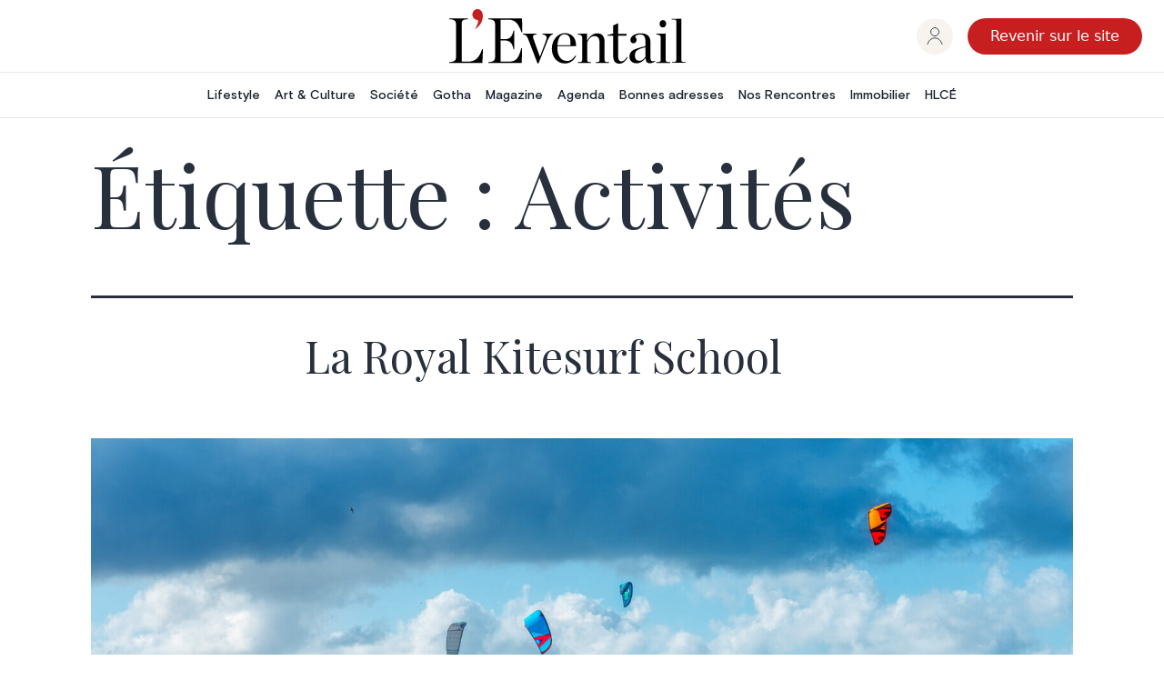

--- FILE ---
content_type: text/html; charset=UTF-8
request_url: https://abonnement.eventail.be/tag/activites
body_size: 15007
content:
<!doctype html>
<html lang="fr-FR" >
<head>
	<meta charset="UTF-8" />
	<meta name="viewport" content="width=device-width, initial-scale=1" />
	<meta name='robots' content='index, follow, max-image-preview:large, max-snippet:-1, max-video-preview:-1' />

	<!-- This site is optimized with the Yoast SEO Premium plugin v20.11 (Yoast SEO v26.7) - https://yoast.com/wordpress/plugins/seo/ -->
	<title>Activités &#8226; L&#039;Éventail</title>
	<meta property="og:locale" content="fr_FR" />
	<meta property="og:type" content="article" />
	<meta property="og:title" content="Activités" />
	<meta property="og:site_name" content="L&#039;Éventail" />
	<meta name="twitter:card" content="summary_large_image" />
	<script type="application/ld+json" class="yoast-schema-graph">{"@context":"https://schema.org","@graph":[{"@type":"CollectionPage","@id":"https://next.eventail.be/tag/activites","url":"https://next.eventail.be/tag/activites","name":"Activités &#8226; L&#039;Éventail","isPartOf":{"@id":"https://abonnement.cms.eventail.eazyclick.be/#website"},"primaryImageOfPage":{"@id":"https://next.eventail.be/tag/activites#primaryimage"},"image":{"@id":"https://next.eventail.be/tag/activites#primaryimage"},"thumbnailUrl":"https://content.eventail.be/media/2024/07/shutterstock_2239154063.jpg","breadcrumb":{"@id":"https://next.eventail.be/tag/activites#breadcrumb"},"inLanguage":"fr-FR"},{"@type":"ImageObject","inLanguage":"fr-FR","@id":"https://next.eventail.be/tag/activites#primaryimage","url":"https://content.eventail.be/media/2024/07/shutterstock_2239154063.jpg","contentUrl":"https://content.eventail.be/media/2024/07/shutterstock_2239154063.jpg","width":2048,"height":1434,"caption":"© Atosan"},{"@type":"BreadcrumbList","@id":"https://next.eventail.be/tag/activites#breadcrumb","itemListElement":[{"@type":"ListItem","position":1,"name":"Home","item":"https://abonnement.cms.eventail.eazyclick.be/"},{"@type":"ListItem","position":2,"name":"Activités"}]},{"@type":"WebSite","@id":"https://abonnement.cms.eventail.eazyclick.be/#website","url":"https://abonnement.cms.eventail.eazyclick.be/","name":"L&#039;Éventail","description":"Le Magazine de l’art de vivre","publisher":{"@id":"https://abonnement.eventail.be/#organization"},"potentialAction":[{"@type":"SearchAction","target":{"@type":"EntryPoint","urlTemplate":"https://abonnement.cms.eventail.eazyclick.be/?s={search_term_string}"},"query-input":{"@type":"PropertyValueSpecification","valueRequired":true,"valueName":"search_term_string"}}],"inLanguage":"fr-FR"},{"@type":"Organization","@id":"https://abonnement.eventail.be/#organization","name":"L'Eventail","url":"https://abonnement.eventail.be/","logo":{"@type":"ImageObject","inLanguage":"fr-FR","@id":"https://abonnement.eventail.be/#/schema/logo/image/","url":"https://abonnement.eventail.be/wp-content/uploads/2022/01/logo.svg","contentUrl":"https://abonnement.eventail.be/wp-content/uploads/2022/01/logo.svg","width":1,"height":1,"caption":"L'Eventail"},"image":{"@id":"https://abonnement.eventail.be/#/schema/logo/image/"},"sameAs":["https://www.facebook.com/Eventail.Magazine","https://www.instagram.com/eventail.be","https://www.pinterest.com/leventail/"]}]}</script>
	<title>Activités &#8226; L&#039;Éventail</title>
	<!-- / Yoast SEO Premium plugin. -->


<link rel='dns-prefetch' href='//cms.eventail.be' />
<link rel="alternate" type="application/rss+xml" title="L&#039;Éventail &raquo; Flux" href="https://abonnement.eventail.be/feed" />
<link rel="alternate" type="application/rss+xml" title="L&#039;Éventail &raquo; Flux des commentaires" href="https://abonnement.eventail.be/comments/feed" />
<script id="wpp-js" src="https://abonnement.eventail.be/wp-content/plugins/wordpress-popular-posts/assets/js/wpp.min.js?ver=7.3.6" data-sampling="0" data-sampling-rate="100" data-api-url="https://abonnement.eventail.be/wp-json/wordpress-popular-posts" data-post-id="0" data-token="b58a0b7db8" data-lang="0" data-debug="0"></script>
<link rel="alternate" type="application/rss+xml" title="L&#039;Éventail &raquo; Flux de l’étiquette Activités" href="https://next.eventail.be/tag/activites/feed" />
<!-- abonnement.eventail.be is managing ads with Advanced Ads 2.0.16 – https://wpadvancedads.com/ --><script id="event-ready">
			window.advanced_ads_ready=function(e,a){a=a||"complete";var d=function(e){return"interactive"===a?"loading"!==e:"complete"===e};d(document.readyState)?e():document.addEventListener("readystatechange",(function(a){d(a.target.readyState)&&e()}),{once:"interactive"===a})},window.advanced_ads_ready_queue=window.advanced_ads_ready_queue||[];		</script>
		<style id='wp-img-auto-sizes-contain-inline-css'>
img:is([sizes=auto i],[sizes^="auto," i]){contain-intrinsic-size:3000px 1500px}
/*# sourceURL=wp-img-auto-sizes-contain-inline-css */
</style>
<style id='wp-emoji-styles-inline-css'>

	img.wp-smiley, img.emoji {
		display: inline !important;
		border: none !important;
		box-shadow: none !important;
		height: 1em !important;
		width: 1em !important;
		margin: 0 0.07em !important;
		vertical-align: -0.1em !important;
		background: none !important;
		padding: 0 !important;
	}
/*# sourceURL=wp-emoji-styles-inline-css */
</style>
<link rel='stylesheet' id='wp-block-library-css' href='https://abonnement.eventail.be/wp-includes/css/dist/block-library/style.min.css?ver=6.9' media='all' />
<link rel='stylesheet' id='wc-blocks-style-css' href='https://abonnement.eventail.be/wp-content/plugins/woocommerce/assets/client/blocks/wc-blocks.css?ver=wc-10.4.3' media='all' />
<style id='global-styles-inline-css'>
:root{--wp--preset--aspect-ratio--square: 1;--wp--preset--aspect-ratio--4-3: 4/3;--wp--preset--aspect-ratio--3-4: 3/4;--wp--preset--aspect-ratio--3-2: 3/2;--wp--preset--aspect-ratio--2-3: 2/3;--wp--preset--aspect-ratio--16-9: 16/9;--wp--preset--aspect-ratio--9-16: 9/16;--wp--preset--color--black: #000000;--wp--preset--color--cyan-bluish-gray: #abb8c3;--wp--preset--color--white: #FFFFFF;--wp--preset--color--pale-pink: #f78da7;--wp--preset--color--vivid-red: #cf2e2e;--wp--preset--color--luminous-vivid-orange: #ff6900;--wp--preset--color--luminous-vivid-amber: #fcb900;--wp--preset--color--light-green-cyan: #7bdcb5;--wp--preset--color--vivid-green-cyan: #00d084;--wp--preset--color--pale-cyan-blue: #8ed1fc;--wp--preset--color--vivid-cyan-blue: #0693e3;--wp--preset--color--vivid-purple: #9b51e0;--wp--preset--color--dark-gray: #28303D;--wp--preset--color--gray: #39414D;--wp--preset--color--green: #D1E4DD;--wp--preset--color--blue: #D1DFE4;--wp--preset--color--purple: #D1D1E4;--wp--preset--color--red: #E4D1D1;--wp--preset--color--orange: #E4DAD1;--wp--preset--color--yellow: #EEEADD;--wp--preset--gradient--vivid-cyan-blue-to-vivid-purple: linear-gradient(135deg,rgb(6,147,227) 0%,rgb(155,81,224) 100%);--wp--preset--gradient--light-green-cyan-to-vivid-green-cyan: linear-gradient(135deg,rgb(122,220,180) 0%,rgb(0,208,130) 100%);--wp--preset--gradient--luminous-vivid-amber-to-luminous-vivid-orange: linear-gradient(135deg,rgb(252,185,0) 0%,rgb(255,105,0) 100%);--wp--preset--gradient--luminous-vivid-orange-to-vivid-red: linear-gradient(135deg,rgb(255,105,0) 0%,rgb(207,46,46) 100%);--wp--preset--gradient--very-light-gray-to-cyan-bluish-gray: linear-gradient(135deg,rgb(238,238,238) 0%,rgb(169,184,195) 100%);--wp--preset--gradient--cool-to-warm-spectrum: linear-gradient(135deg,rgb(74,234,220) 0%,rgb(151,120,209) 20%,rgb(207,42,186) 40%,rgb(238,44,130) 60%,rgb(251,105,98) 80%,rgb(254,248,76) 100%);--wp--preset--gradient--blush-light-purple: linear-gradient(135deg,rgb(255,206,236) 0%,rgb(152,150,240) 100%);--wp--preset--gradient--blush-bordeaux: linear-gradient(135deg,rgb(254,205,165) 0%,rgb(254,45,45) 50%,rgb(107,0,62) 100%);--wp--preset--gradient--luminous-dusk: linear-gradient(135deg,rgb(255,203,112) 0%,rgb(199,81,192) 50%,rgb(65,88,208) 100%);--wp--preset--gradient--pale-ocean: linear-gradient(135deg,rgb(255,245,203) 0%,rgb(182,227,212) 50%,rgb(51,167,181) 100%);--wp--preset--gradient--electric-grass: linear-gradient(135deg,rgb(202,248,128) 0%,rgb(113,206,126) 100%);--wp--preset--gradient--midnight: linear-gradient(135deg,rgb(2,3,129) 0%,rgb(40,116,252) 100%);--wp--preset--gradient--purple-to-yellow: linear-gradient(160deg, #D1D1E4 0%, #EEEADD 100%);--wp--preset--gradient--yellow-to-purple: linear-gradient(160deg, #EEEADD 0%, #D1D1E4 100%);--wp--preset--gradient--green-to-yellow: linear-gradient(160deg, #D1E4DD 0%, #EEEADD 100%);--wp--preset--gradient--yellow-to-green: linear-gradient(160deg, #EEEADD 0%, #D1E4DD 100%);--wp--preset--gradient--red-to-yellow: linear-gradient(160deg, #E4D1D1 0%, #EEEADD 100%);--wp--preset--gradient--yellow-to-red: linear-gradient(160deg, #EEEADD 0%, #E4D1D1 100%);--wp--preset--gradient--purple-to-red: linear-gradient(160deg, #D1D1E4 0%, #E4D1D1 100%);--wp--preset--gradient--red-to-purple: linear-gradient(160deg, #E4D1D1 0%, #D1D1E4 100%);--wp--preset--font-size--small: 18px;--wp--preset--font-size--medium: 20px;--wp--preset--font-size--large: 24px;--wp--preset--font-size--x-large: 42px;--wp--preset--font-size--extra-small: 16px;--wp--preset--font-size--normal: 20px;--wp--preset--font-size--extra-large: 40px;--wp--preset--font-size--huge: 96px;--wp--preset--font-size--gigantic: 144px;--wp--preset--spacing--20: 0.44rem;--wp--preset--spacing--30: 0.67rem;--wp--preset--spacing--40: 1rem;--wp--preset--spacing--50: 1.5rem;--wp--preset--spacing--60: 2.25rem;--wp--preset--spacing--70: 3.38rem;--wp--preset--spacing--80: 5.06rem;--wp--preset--shadow--natural: 6px 6px 9px rgba(0, 0, 0, 0.2);--wp--preset--shadow--deep: 12px 12px 50px rgba(0, 0, 0, 0.4);--wp--preset--shadow--sharp: 6px 6px 0px rgba(0, 0, 0, 0.2);--wp--preset--shadow--outlined: 6px 6px 0px -3px rgb(255, 255, 255), 6px 6px rgb(0, 0, 0);--wp--preset--shadow--crisp: 6px 6px 0px rgb(0, 0, 0);}:where(.is-layout-flex){gap: 0.5em;}:where(.is-layout-grid){gap: 0.5em;}body .is-layout-flex{display: flex;}.is-layout-flex{flex-wrap: wrap;align-items: center;}.is-layout-flex > :is(*, div){margin: 0;}body .is-layout-grid{display: grid;}.is-layout-grid > :is(*, div){margin: 0;}:where(.wp-block-columns.is-layout-flex){gap: 2em;}:where(.wp-block-columns.is-layout-grid){gap: 2em;}:where(.wp-block-post-template.is-layout-flex){gap: 1.25em;}:where(.wp-block-post-template.is-layout-grid){gap: 1.25em;}.has-black-color{color: var(--wp--preset--color--black) !important;}.has-cyan-bluish-gray-color{color: var(--wp--preset--color--cyan-bluish-gray) !important;}.has-white-color{color: var(--wp--preset--color--white) !important;}.has-pale-pink-color{color: var(--wp--preset--color--pale-pink) !important;}.has-vivid-red-color{color: var(--wp--preset--color--vivid-red) !important;}.has-luminous-vivid-orange-color{color: var(--wp--preset--color--luminous-vivid-orange) !important;}.has-luminous-vivid-amber-color{color: var(--wp--preset--color--luminous-vivid-amber) !important;}.has-light-green-cyan-color{color: var(--wp--preset--color--light-green-cyan) !important;}.has-vivid-green-cyan-color{color: var(--wp--preset--color--vivid-green-cyan) !important;}.has-pale-cyan-blue-color{color: var(--wp--preset--color--pale-cyan-blue) !important;}.has-vivid-cyan-blue-color{color: var(--wp--preset--color--vivid-cyan-blue) !important;}.has-vivid-purple-color{color: var(--wp--preset--color--vivid-purple) !important;}.has-black-background-color{background-color: var(--wp--preset--color--black) !important;}.has-cyan-bluish-gray-background-color{background-color: var(--wp--preset--color--cyan-bluish-gray) !important;}.has-white-background-color{background-color: var(--wp--preset--color--white) !important;}.has-pale-pink-background-color{background-color: var(--wp--preset--color--pale-pink) !important;}.has-vivid-red-background-color{background-color: var(--wp--preset--color--vivid-red) !important;}.has-luminous-vivid-orange-background-color{background-color: var(--wp--preset--color--luminous-vivid-orange) !important;}.has-luminous-vivid-amber-background-color{background-color: var(--wp--preset--color--luminous-vivid-amber) !important;}.has-light-green-cyan-background-color{background-color: var(--wp--preset--color--light-green-cyan) !important;}.has-vivid-green-cyan-background-color{background-color: var(--wp--preset--color--vivid-green-cyan) !important;}.has-pale-cyan-blue-background-color{background-color: var(--wp--preset--color--pale-cyan-blue) !important;}.has-vivid-cyan-blue-background-color{background-color: var(--wp--preset--color--vivid-cyan-blue) !important;}.has-vivid-purple-background-color{background-color: var(--wp--preset--color--vivid-purple) !important;}.has-black-border-color{border-color: var(--wp--preset--color--black) !important;}.has-cyan-bluish-gray-border-color{border-color: var(--wp--preset--color--cyan-bluish-gray) !important;}.has-white-border-color{border-color: var(--wp--preset--color--white) !important;}.has-pale-pink-border-color{border-color: var(--wp--preset--color--pale-pink) !important;}.has-vivid-red-border-color{border-color: var(--wp--preset--color--vivid-red) !important;}.has-luminous-vivid-orange-border-color{border-color: var(--wp--preset--color--luminous-vivid-orange) !important;}.has-luminous-vivid-amber-border-color{border-color: var(--wp--preset--color--luminous-vivid-amber) !important;}.has-light-green-cyan-border-color{border-color: var(--wp--preset--color--light-green-cyan) !important;}.has-vivid-green-cyan-border-color{border-color: var(--wp--preset--color--vivid-green-cyan) !important;}.has-pale-cyan-blue-border-color{border-color: var(--wp--preset--color--pale-cyan-blue) !important;}.has-vivid-cyan-blue-border-color{border-color: var(--wp--preset--color--vivid-cyan-blue) !important;}.has-vivid-purple-border-color{border-color: var(--wp--preset--color--vivid-purple) !important;}.has-vivid-cyan-blue-to-vivid-purple-gradient-background{background: var(--wp--preset--gradient--vivid-cyan-blue-to-vivid-purple) !important;}.has-light-green-cyan-to-vivid-green-cyan-gradient-background{background: var(--wp--preset--gradient--light-green-cyan-to-vivid-green-cyan) !important;}.has-luminous-vivid-amber-to-luminous-vivid-orange-gradient-background{background: var(--wp--preset--gradient--luminous-vivid-amber-to-luminous-vivid-orange) !important;}.has-luminous-vivid-orange-to-vivid-red-gradient-background{background: var(--wp--preset--gradient--luminous-vivid-orange-to-vivid-red) !important;}.has-very-light-gray-to-cyan-bluish-gray-gradient-background{background: var(--wp--preset--gradient--very-light-gray-to-cyan-bluish-gray) !important;}.has-cool-to-warm-spectrum-gradient-background{background: var(--wp--preset--gradient--cool-to-warm-spectrum) !important;}.has-blush-light-purple-gradient-background{background: var(--wp--preset--gradient--blush-light-purple) !important;}.has-blush-bordeaux-gradient-background{background: var(--wp--preset--gradient--blush-bordeaux) !important;}.has-luminous-dusk-gradient-background{background: var(--wp--preset--gradient--luminous-dusk) !important;}.has-pale-ocean-gradient-background{background: var(--wp--preset--gradient--pale-ocean) !important;}.has-electric-grass-gradient-background{background: var(--wp--preset--gradient--electric-grass) !important;}.has-midnight-gradient-background{background: var(--wp--preset--gradient--midnight) !important;}.has-small-font-size{font-size: var(--wp--preset--font-size--small) !important;}.has-medium-font-size{font-size: var(--wp--preset--font-size--medium) !important;}.has-large-font-size{font-size: var(--wp--preset--font-size--large) !important;}.has-x-large-font-size{font-size: var(--wp--preset--font-size--x-large) !important;}
/*# sourceURL=global-styles-inline-css */
</style>

<style id='classic-theme-styles-inline-css'>
/*! This file is auto-generated */
.wp-block-button__link{color:#fff;background-color:#32373c;border-radius:9999px;box-shadow:none;text-decoration:none;padding:calc(.667em + 2px) calc(1.333em + 2px);font-size:1.125em}.wp-block-file__button{background:#32373c;color:#fff;text-decoration:none}
/*# sourceURL=/wp-includes/css/classic-themes.min.css */
</style>
<link rel='stylesheet' id='woocommerce-layout-css' href='https://abonnement.eventail.be/wp-content/plugins/woocommerce/assets/css/woocommerce-layout.css?ver=10.4.3' media='all' />
<style id='woocommerce-layout-inline-css'>

	.infinite-scroll .woocommerce-pagination {
		display: none;
	}
/*# sourceURL=woocommerce-layout-inline-css */
</style>
<link rel='stylesheet' id='woocommerce-smallscreen-css' href='https://abonnement.eventail.be/wp-content/plugins/woocommerce/assets/css/woocommerce-smallscreen.css?ver=10.4.3' media='only screen and (max-width: 768px)' />
<link rel='stylesheet' id='woocommerce-general-css' href='//abonnement.eventail.be/wp-content/plugins/woocommerce/assets/css/twenty-twenty-one.css?ver=10.4.3' media='all' />
<style id='woocommerce-inline-inline-css'>
.woocommerce form .form-row .required { visibility: visible; }
/*# sourceURL=woocommerce-inline-inline-css */
</style>
<link rel='stylesheet' id='wpml-legacy-horizontal-list-0-css' href='https://cms.eventail.be/wp-content/plugins/sitepress-multilingual-cms/templates/language-switchers/legacy-list-horizontal/style.min.css?ver=1' media='all' />
<style id='wpml-legacy-horizontal-list-0-inline-css'>
.wpml-ls-statics-footer a, .wpml-ls-statics-footer .wpml-ls-sub-menu a, .wpml-ls-statics-footer .wpml-ls-sub-menu a:link, .wpml-ls-statics-footer li:not(.wpml-ls-current-language) .wpml-ls-link, .wpml-ls-statics-footer li:not(.wpml-ls-current-language) .wpml-ls-link:link {color:#444444;background-color:#ffffff;}.wpml-ls-statics-footer .wpml-ls-sub-menu a:hover,.wpml-ls-statics-footer .wpml-ls-sub-menu a:focus, .wpml-ls-statics-footer .wpml-ls-sub-menu a:link:hover, .wpml-ls-statics-footer .wpml-ls-sub-menu a:link:focus {color:#000000;background-color:#eeeeee;}.wpml-ls-statics-footer .wpml-ls-current-language > a {color:#444444;background-color:#ffffff;}.wpml-ls-statics-footer .wpml-ls-current-language:hover>a, .wpml-ls-statics-footer .wpml-ls-current-language>a:focus {color:#000000;background-color:#eeeeee;}
/*# sourceURL=wpml-legacy-horizontal-list-0-inline-css */
</style>
<link rel='stylesheet' id='wp-components-css' href='https://abonnement.eventail.be/wp-includes/css/dist/components/style.min.css?ver=6.9' media='all' />
<link rel='stylesheet' id='woocommerce_subscriptions_gifting-css' href='https://abonnement.eventail.be/wp-content/plugins/woocommerce-subscriptions/assets/css/gifting/shortcode-checkout.css?ver=10.4.3' media='all' />
<link rel='stylesheet' id='wordpress-popular-posts-css-css' href='https://abonnement.eventail.be/wp-content/plugins/wordpress-popular-posts/assets/css/wpp.css?ver=7.3.6' media='all' />
<link rel='stylesheet' id='wc-memberships-frontend-css' href='https://abonnement.eventail.be/wp-content/plugins/woocommerce-memberships/assets/css/frontend/wc-memberships-frontend.min.css?ver=1.27.3' media='all' />
<link rel='stylesheet' id='twenty-twenty-one-style-css' href='https://abonnement.eventail.be/wp-content/themes/twentytwentyone/style.css?ver=1.0.6' media='all' />
<link rel='stylesheet' id='twenty-twenty-one-print-style-css' href='https://abonnement.eventail.be/wp-content/themes/twentytwentyone/assets/css/print.css?ver=1.0.6' media='print' />
<link rel='stylesheet' id='overrides-css' href='https://abonnement.eventail.be/wp-content/themes/twentytwentyone/caracal/css/overrides.css?ver=6.9' media='all' />
<script id="wpml-cookie-js-extra">
var wpml_cookies = {"wp-wpml_current_language":{"value":"fr","expires":1,"path":"/"}};
var wpml_cookies = {"wp-wpml_current_language":{"value":"fr","expires":1,"path":"/"}};
//# sourceURL=wpml-cookie-js-extra
</script>
<script src="https://abonnement.eventail.be/wp-content/plugins/sitepress-multilingual-cms/res/js/cookies/language-cookie.js?ver=486900" id="wpml-cookie-js" defer data-wp-strategy="defer"></script>
<script src="https://abonnement.eventail.be/wp-includes/js/jquery/jquery.min.js?ver=3.7.1" id="jquery-core-js"></script>
<script src="https://abonnement.eventail.be/wp-includes/js/jquery/jquery-migrate.min.js?ver=3.4.1" id="jquery-migrate-js"></script>
<script src="https://abonnement.eventail.be/wp-content/plugins/woocommerce/assets/js/jquery-blockui/jquery.blockUI.min.js?ver=2.7.0-wc.10.4.3" id="wc-jquery-blockui-js" defer data-wp-strategy="defer"></script>
<script id="wc-add-to-cart-js-extra">
var wc_add_to_cart_params = {"ajax_url":"/wp-admin/admin-ajax.php","wc_ajax_url":"/?wc-ajax=%%endpoint%%","i18n_view_cart":"Voir le panier","cart_url":"https://abonnement.cms.eventail.eazyclick.be/checkout","is_cart":"","cart_redirect_after_add":"no"};
//# sourceURL=wc-add-to-cart-js-extra
</script>
<script src="https://abonnement.eventail.be/wp-content/plugins/woocommerce/assets/js/frontend/add-to-cart.min.js?ver=10.4.3" id="wc-add-to-cart-js" defer data-wp-strategy="defer"></script>
<script src="https://abonnement.eventail.be/wp-content/plugins/woocommerce/assets/js/js-cookie/js.cookie.min.js?ver=2.1.4-wc.10.4.3" id="wc-js-cookie-js" defer data-wp-strategy="defer"></script>
<script id="woocommerce-js-extra">
var woocommerce_params = {"ajax_url":"/wp-admin/admin-ajax.php","wc_ajax_url":"/?wc-ajax=%%endpoint%%","i18n_password_show":"Afficher le mot de passe","i18n_password_hide":"Masquer le mot de passe"};
//# sourceURL=woocommerce-js-extra
</script>
<script src="https://abonnement.eventail.be/wp-content/plugins/woocommerce/assets/js/frontend/woocommerce.min.js?ver=10.4.3" id="woocommerce-js" defer data-wp-strategy="defer"></script>
<script id="advanced-ads-advanced-js-js-extra">
var advads_options = {"blog_id":"1","privacy":{"enabled":false,"state":"not_needed"}};
//# sourceURL=advanced-ads-advanced-js-js-extra
</script>
<script src="https://abonnement.eventail.be/wp-content/plugins/advanced-ads/public/assets/js/advanced.min.js?ver=2.0.16" id="advanced-ads-advanced-js-js"></script>
<link rel="https://api.w.org/" href="https://abonnement.eventail.be/wp-json/" /><link rel="alternate" title="JSON" type="application/json" href="https://abonnement.eventail.be/wp-json/wp/v2/tags/1993" /><link rel="EditURI" type="application/rsd+xml" title="RSD" href="https://abonnement.eventail.be/xmlrpc.php?rsd" />
<meta name="generator" content="WordPress 6.9" />
<meta name="generator" content="WooCommerce 10.4.3" />
<meta name="generator" content="WPML ver:4.8.6 stt:37,4;" />
<meta name="et-api-version" content="v1"><meta name="et-api-origin" content="https://abonnement.eventail.be"><link rel="https://theeventscalendar.com/" href="https://abonnement.eventail.be/wp-json/tribe/tickets/v1/" />            <style id="wpp-loading-animation-styles">@-webkit-keyframes bgslide{from{background-position-x:0}to{background-position-x:-200%}}@keyframes bgslide{from{background-position-x:0}to{background-position-x:-200%}}.wpp-widget-block-placeholder,.wpp-shortcode-placeholder{margin:0 auto;width:60px;height:3px;background:#dd3737;background:linear-gradient(90deg,#dd3737 0%,#571313 10%,#dd3737 100%);background-size:200% auto;border-radius:3px;-webkit-animation:bgslide 1s infinite linear;animation:bgslide 1s infinite linear}</style>
            	<noscript><style>.woocommerce-product-gallery{ opacity: 1 !important; }</style></noscript>
			<script type="text/javascript">
			var advadsCfpQueue = [];
			var advadsCfpAd = function( adID ) {
				if ( 'undefined' === typeof advadsProCfp ) {
					advadsCfpQueue.push( adID )
				} else {
					advadsProCfp.addElement( adID )
				}
			}
		</script>
		
	<link rel="preconnect" href="https://fonts.googleapis.com" />
	<link rel="preconnect" href="https://fonts.gstatic.com" crossOrigin="true" />
	<link href="https://fonts.googleapis.com/css2?family=Playfair+Display:ital,wght@0,400;0,500;0,600;1,400;1,500;1,600&display=swap" rel="stylesheet" />

	<link rel="apple-touch-icon" sizes="180x180" href="/wp-content/themes/twentytwentyone/caracal/apple-touch-icon.png" />
	<link rel="icon" type="image/png" sizes="32x32" href="/wp-content/themes/twentytwentyone/caracal/favicon-32x32.png" />
	<link rel="icon" type="image/png" sizes="16x16" href="/wp-content/themes/twentytwentyone/caracal/favicon-16x16.png" />
	<link rel="mask-icon" href="/wp-content/themes/twentytwentyone/caracal/safari-pinned-tab.svg" color="#5bbad5" />

	<script src="https://cdn.tailwindcss.com"></script>
	<script>
		tailwind.config = {
			theme: {
				extend: {
					fontFamily: {
						heading: ['Playfair Display', 'serif'],
						body: ['Basis-Grotesque-Pro', 'sans-serif'],
					},

					colors: {
						'eventail_red': '#C71F1F',
						'eventail_beige': '#F7F4EF',
						greyPrimary: '#B3B3B3',
						greySecondary: '#E6E6E6',
						greyThird: '#727272'
					}
				}
			}
		}
	</script>

	<style>
		.grecaptcha-badge { 
			visibility: hidden;
		}
	</style>
<link rel='stylesheet' id='wc-stripe-blocks-checkout-style-css' href='https://abonnement.eventail.be/wp-content/plugins/woocommerce-gateway-stripe/build/upe-blocks.css?ver=1e1661bb3db973deba05' media='all' />
</head>

<body class="archive tag tag-activites tag-1993 wp-embed-responsive wp-theme-twentytwentyone theme-twentytwentyone woocommerce-no-js tribe-no-js is-light-theme no-js hfeed has-main-navigation aa-prefix-event- tribe-theme-twentytwentyone">
<div id="page" class="site">

	<a class="skip-link screen-reader-text" href="#content">Aller au contenu</a>

	
	<div class="grid grid-cols-1 md:grid-cols-2 xl:grid-cols-3 items-center justify-center gap-x-6 px-6 xl:px-6 py-2 border-b border-b-[#E2E8F0] md:h-[80px] xl:-ml-[32px]">
		<div class="col-start-1 md:col-end-2 xl:col-start-2 justify-self-center md:justify-self-start xl:justify-self-center">
			<p class="flex justify-start xl:justify-center">
				<a href="https://www.eventail.be/fr"><img src="https://abonnement.eventail.be/wp-content/themes/twentytwentyone/caracal/images/logo.svg" class="w-[260px] max-h-[60px] h-[60px] max-w-full focus:outline-none" /></a>
			</p>
		</div>

		<div class="flex items-center col-start-1 md:col-start-3 justify-self-center md:justify-self-end mt-8 mb-5 md:my-0">
			<a role="group" href="https://abonnement.eventail.be/compte" class="flex justify-center items-center w-[40px] h-[40px] rounded-full bg-[#F7F4EF] mr-4"><svg viewBox="0 0 20 22" focusable="false" class="w-[18px] h-[20px] inline-block leading-[1em]"><g transform="translate(1)" stroke="currentColor" fill="none" fill-rule="evenodd"><circle cx="9.002" cy="5.5" r="5"></circle><path d="M18 20.98C16.935 16.383 13.31 13 9.002 13 4.688 13 1.06 16.394 0 21"></path></g></svg></a>

			<a href="https://www.eventail.be/fr" class="inline-block round_red !text-base !font-medium !p-[7px_24px] !h-[fit-content]">Revenir sur le site</a>
		</div>
	</div>

	<div class="hidden xl:flex items-center justify-center gap-y-3 gap-x-6 px-2 xl:px-6 border-b border-b-[#E2E8F0] text-[rgb(26,32,44)] max-h-[50px]">
		<ul class="flex gap-x-10 font-medium header-nav h-[50px]">
			<li class="group py-3 relative inline-flex items-center">
				<a class="inline-block px-2 text-sm font-medium leading-5" href="https://www.eventail.be/fr/lifestyle">Lifestyle</a>
				<span role="decorative" class="transition-opacity absolute bottom-0 left-0 w-full h-1 bg-[#FFC655] opacity-0 group-hover:opacity-100 duration-200"></span>
			</li>

			<li class="group py-3 relative inline-flex items-center">
				<a class="inline-block px-2 text-sm font-medium leading-5" href="https://www.eventail.be/fr/art-et-culture">Art & Culture</a>
				<span role="decorative" class="transition-opacity absolute bottom-0 left-0 w-full h-1 bg-[#3FB057] opacity-0 group-hover:opacity-100 duration-200"></span>
			</li>

			<li class="group py-3 relative inline-flex items-center">
				<a class="inline-block px-2 text-sm font-medium leading-5" href="https://www.eventail.be/fr/societe">Société</a>
				<span role="decorative" class="transition-opacity absolute bottom-0 left-0 w-full h-1 bg-[#3C6BD3] opacity-0 group-hover:opacity-100 duration-200"></span>
			</li>

			<li class="group py-3 relative inline-flex items-center">
				<a class="inline-block px-2 text-sm font-medium leading-5" href="https://www.eventail.be/fr/gotha">Gotha</a>
				<span role="decorative" class="transition-opacity absolute bottom-0 left-0 w-full h-1 bg-[#7F60E6] opacity-0 group-hover:opacity-100 duration-200"></span>
			</li>

			<li class="group py-3 relative inline-flex items-center">
				<a class="inline-block px-2 text-sm font-medium leading-5" href="https://www.eventail.be/fr/magazine">Magazine</a>
				<span role="decorative" class="transition-opacity absolute bottom-0 left-0 w-full h-1 bg-[#FFC655] opacity-0 group-hover:opacity-100 duration-200"></span>
			</li>

			<li class="group py-3 relative inline-flex items-center">
				<a class="inline-block px-2 text-sm font-medium leading-5" href="https://www.eventail.be/fr/agenda">Agenda</a>
				<span role="decorative" class="transition-opacity absolute bottom-0 left-0 w-full h-1 bg-[#DE6A83] opacity-0 group-hover:opacity-100 duration-200"></span>
			</li>

			<li class="group py-3 relative inline-flex items-center">
				<a class="inline-block px-2 text-sm font-medium leading-5" href="https://www.eventail.be/fr/bonnes-adresses">Bonnes adresses</a>
				<span role="decorative" class="transition-opacity absolute bottom-0 left-0 w-full h-1 bg-[#C71F1F] opacity-0 group-hover:opacity-100 duration-200"></span>
			</li>

			<li class="group py-3 relative inline-flex items-center">
				<a class="inline-block px-2 text-sm font-medium leading-5" href="https://www.eventail.be/fr/nos-rencontres">Nos Rencontres</a>
				<span role="decorative" class="transition-opacity absolute bottom-0 left-0 w-full h-1 bg-[#C71F1F] opacity-0 group-hover:opacity-100 duration-200"></span>
			</li>

			<li class="group py-3 relative inline-flex items-center">
				<a class="inline-block px-2 text-sm font-medium leading-5" href="https://www.eventail.be/fr/immobilier">Immobilier</a>
				<span role="decorative" class="transition-opacity absolute bottom-0 left-0 w-full h-1 bg-[#AE7B27] opacity-0 group-hover:opacity-100 duration-200"></span>
			</li>

			<li class="group py-3 relative inline-flex items-center">
				<a class="inline-block px-2 text-sm font-medium leading-5" href="https://highlevelcom.be/fr" target="_blank" rel="noopener noreferrer">HLCÉ</a>
				<span role="decorative" class="transition-opacity absolute bottom-0 left-0 w-full h-1 bg-[#AE7B27] opacity-0 group-hover:opacity-100 duration-200"></span>
			</li>
		</ul>
</div>

	<div id="content" class="site-content">
		<div id="primary" class="content-area">
			<main id="main" class="site-main">


	<header class="page-header alignwide">
		<h1 class="page-title">Étiquette : <span>Activités</span></h1>			</header><!-- .page-header -->

					
<article id="post-79825" class="post-79825 post type-post status-publish format-standard has-post-thumbnail hentry category-bonnes-adresses tag-activites tag-knokke tag-mer tag-sport category_bonnesadresses-sport-activites category_localisationsAdresses-belgique category_localisationsAdresses-knokke entry">

	
<header class="entry-header">
	<h2 class="entry-title default-max-width"><a href="https://abonnement.eventail.be/royal-kitesurf-school">La Royal Kitesurf School</a></h2>
		
			<figure class="post-thumbnail">
				<a class="post-thumbnail-inner alignwide" href="https://abonnement.eventail.be/royal-kitesurf-school" aria-hidden="true" tabindex="-1">
					<img width="1568" height="1098" src="https://content.eventail.be/media/2024/07/shutterstock_2239154063-1568x1098.jpg" class="attachment-post-thumbnail size-post-thumbnail wp-post-image" alt="kitesurf" decoding="async" fetchpriority="high" srcset="https://content.eventail.be/media/2024/07/shutterstock_2239154063-1568x1098.jpg 1568w, https://content.eventail.be/media/2024/07/shutterstock_2239154063-300x210.jpg 300w, https://content.eventail.be/media/2024/07/shutterstock_2239154063-1024x717.jpg 1024w, https://content.eventail.be/media/2024/07/shutterstock_2239154063-768x538.jpg 768w, https://content.eventail.be/media/2024/07/shutterstock_2239154063-1536x1075.jpg 1536w, https://content.eventail.be/media/2024/07/shutterstock_2239154063.jpg 2048w, https://content.eventail.be/media/2024/07/shutterstock_2239154063-600x420.jpg 600w" sizes="(max-width: 1568px) 100vw, 1568px" style="width:100%;height:70.02%;max-width:2048px;" />				</a>
									<figcaption class="wp-caption-text">© Atosan</figcaption>
							</figure><!-- .post-thumbnail -->

				</header><!-- .entry-header -->

	<div class="entry-content">
			</div><!-- .entry-content -->

	<footer class="entry-footer default-max-width">
		<span class="posted-on">Publié le <time class="entry-date published updated" datetime="2024-07-14T14:46:06+01:00">14/07/2024</time></span><div class="post-taxonomies"><span class="cat-links">Catégorisé comme <a href="https://next.eventail.be/category/bonnes-adresses" rel="category tag">Bonnes adresses</a> </span><span class="tags-links">Étiqueté <a href="https://next.eventail.be/tag/activites" rel="tag">Activités</a>, <a href="https://cms.eventail.be/tag/knokke" rel="tag">Knokke</a>, <a href="https://next.eventail.be/tag/mer" rel="tag">Mer</a>, <a href="https://abonnement.eventail.be/tag/sport" rel="tag">Sport</a></span></div>	</footer><!-- .entry-footer -->
</article><!-- #post-${ID} -->
					
<article id="post-79714" class="post-79714 post type-post status-publish format-standard has-post-thumbnail hentry category-bonnes-adresses tag-activites tag-attraction tag-france tag-kids-friendly tag-parc category_bonnesadresses-sport-activites category_localisationsAdresses-france category_localisationsAdresses-plailly entry">

	
<header class="entry-header">
	<h2 class="entry-title default-max-width"><a href="https://abonnement.eventail.be/parc-asterix">Parc Astérix</a></h2>
		
			<figure class="post-thumbnail">
				<a class="post-thumbnail-inner alignwide" href="https://abonnement.eventail.be/parc-asterix" aria-hidden="true" tabindex="-1">
					<img width="1568" height="1046" src="https://content.eventail.be/media/2024/07/BANQUET_GAULOIS_VCOLIN-1568x1046.jpg" class="attachment-post-thumbnail size-post-thumbnail wp-post-image" alt="© Parc Astérix" decoding="async" srcset="https://content.eventail.be/media/2024/07/BANQUET_GAULOIS_VCOLIN-1568x1046.jpg 1568w, https://content.eventail.be/media/2024/07/BANQUET_GAULOIS_VCOLIN-300x200.jpg 300w, https://content.eventail.be/media/2024/07/BANQUET_GAULOIS_VCOLIN-1024x683.jpg 1024w, https://content.eventail.be/media/2024/07/BANQUET_GAULOIS_VCOLIN-768x512.jpg 768w, https://content.eventail.be/media/2024/07/BANQUET_GAULOIS_VCOLIN-1536x1024.jpg 1536w, https://content.eventail.be/media/2024/07/BANQUET_GAULOIS_VCOLIN.jpg 2048w, https://content.eventail.be/media/2024/07/BANQUET_GAULOIS_VCOLIN-600x400.jpg 600w" sizes="(max-width: 1568px) 100vw, 1568px" style="width:100%;height:66.7%;max-width:2048px;" />				</a>
									<figcaption class="wp-caption-text">© Parc Astérix</figcaption>
							</figure><!-- .post-thumbnail -->

				</header><!-- .entry-header -->

	<div class="entry-content">
			</div><!-- .entry-content -->

	<footer class="entry-footer default-max-width">
		<span class="posted-on">Publié le <time class="entry-date published updated" datetime="2024-07-11T12:26:04+01:00">11/07/2024</time></span><div class="post-taxonomies"><span class="cat-links">Catégorisé comme <a href="https://next.eventail.be/category/bonnes-adresses" rel="category tag">Bonnes adresses</a> </span><span class="tags-links">Étiqueté <a href="https://next.eventail.be/tag/activites" rel="tag">Activités</a>, <a href="https://cms.eventail.be/tag/attraction" rel="tag">Attraction</a>, <a href="https://cms.eventail.be/tag/france" rel="tag">France</a>, <a href="https://next.eventail.be/tag/kids-friendly" rel="tag">Kids friendly</a>, <a href="https://next.eventail.be/tag/parc" rel="tag">Parc</a></span></div>	</footer><!-- .entry-footer -->
</article><!-- #post-${ID} -->
					
<article id="post-79711" class="post-79711 post type-post status-publish format-standard has-post-thumbnail hentry category-bonnes-adresses tag-activites tag-belgique tag-expo tag-exposition tag-jardins tag-kids-friendly tag-minigolf category_agenda-arts-et-culture category_bonnesadresses-sport-activites category_localisationsAdresses-belgique category_localisationsAdresses-hotton entry">

	
<header class="entry-header">
	<h2 class="entry-title default-max-width"><a href="https://abonnement.eventail.be/riveo-la-riviere-et-ses-mysteres">Riveo, la rivière et ses mystères</a></h2>
		
			<figure class="post-thumbnail">
				<a class="post-thumbnail-inner alignwide" href="https://abonnement.eventail.be/riveo-la-riviere-et-ses-mysteres" aria-hidden="true" tabindex="-1">
					<img width="1568" height="1041" src="https://content.eventail.be/media/2024/07/rivire-D.Crickillon-1568x1041.jpg" class="attachment-post-thumbnail size-post-thumbnail wp-post-image" alt="Riveo" decoding="async" srcset="https://content.eventail.be/media/2024/07/rivire-D.Crickillon-1568x1041.jpg 1568w, https://content.eventail.be/media/2024/07/rivire-D.Crickillon-300x199.jpg 300w, https://content.eventail.be/media/2024/07/rivire-D.Crickillon-1024x680.jpg 1024w, https://content.eventail.be/media/2024/07/rivire-D.Crickillon-768x510.jpg 768w, https://content.eventail.be/media/2024/07/rivire-D.Crickillon-1536x1020.jpg 1536w, https://content.eventail.be/media/2024/07/rivire-D.Crickillon-600x398.jpg 600w, https://content.eventail.be/media/2024/07/rivire-D.Crickillon.jpg 1600w" sizes="(max-width: 1568px) 100vw, 1568px" style="width:100%;height:66.38%;max-width:1600px;" />				</a>
									<figcaption class="wp-caption-text">© Riveo</figcaption>
							</figure><!-- .post-thumbnail -->

				</header><!-- .entry-header -->

	<div class="entry-content">
			</div><!-- .entry-content -->

	<footer class="entry-footer default-max-width">
		<span class="posted-on">Publié le <time class="entry-date published updated" datetime="2024-07-03T12:24:29+01:00">03/07/2024</time></span><div class="post-taxonomies"><span class="cat-links">Catégorisé comme <a href="https://next.eventail.be/category/bonnes-adresses" rel="category tag">Bonnes adresses</a> </span><span class="tags-links">Étiqueté <a href="https://next.eventail.be/tag/activites" rel="tag">Activités</a>, <a href="https://abonnement.eventail.be/tag/belgique" rel="tag">Belgique</a>, <a href="https://cms.eventail.be/tag/expo" rel="tag">Expo</a>, <a href="https://next.eventail.be/tag/exposition" rel="tag">Exposition</a>, <a href="https://next.eventail.be/tag/jardins" rel="tag">Jardins</a>, <a href="https://next.eventail.be/tag/kids-friendly" rel="tag">Kids friendly</a>, <a href="https://cms.eventail.be/tag/minigolf" rel="tag">minigolf</a></span></div>	</footer><!-- .entry-footer -->
</article><!-- #post-${ID} -->
					
<article id="post-79200" class="post-79200 post type-post status-publish format-standard has-post-thumbnail hentry category-bonnes-adresses tag-activites tag-bonnes-adresses tag-france tag-golf tag-sport category_bonnesadresses-sport-activites category_localisationsAdresses-bonifacio category_localisationsAdresses-france entry">

	
<header class="entry-header">
	<h2 class="entry-title default-max-width"><a href="https://abonnement.eventail.be/golf-de-sperone-entre-falaises-et-mer-azur">Golf de Sperone, entre falaises et mer azur</a></h2>
		
			<figure class="post-thumbnail">
				<a class="post-thumbnail-inner alignwide" href="https://abonnement.eventail.be/golf-de-sperone-entre-falaises-et-mer-azur" aria-hidden="true" tabindex="-1">
					<img width="1568" height="962" src="https://content.eventail.be/media/2024/06/Golf-Sperone-AdobeStock_306929963-1568x962.jpg" class="attachment-post-thumbnail size-post-thumbnail wp-post-image" alt="Golf Sperone" decoding="async" loading="lazy" srcset="https://content.eventail.be/media/2024/06/Golf-Sperone-AdobeStock_306929963-1568x962.jpg 1568w, https://content.eventail.be/media/2024/06/Golf-Sperone-AdobeStock_306929963-300x184.jpg 300w, https://content.eventail.be/media/2024/06/Golf-Sperone-AdobeStock_306929963-1024x628.jpg 1024w, https://content.eventail.be/media/2024/06/Golf-Sperone-AdobeStock_306929963-768x471.jpg 768w, https://content.eventail.be/media/2024/06/Golf-Sperone-AdobeStock_306929963-1536x942.jpg 1536w, https://content.eventail.be/media/2024/06/Golf-Sperone-AdobeStock_306929963.jpg 2048w, https://content.eventail.be/media/2024/06/Golf-Sperone-AdobeStock_306929963-600x368.jpg 600w" sizes="auto, (max-width: 1568px) 100vw, 1568px" style="width:100%;height:61.38%;max-width:2048px;" />				</a>
									<figcaption class="wp-caption-text">Golf Sperone © Julian Schlosser, Takaproduction</figcaption>
							</figure><!-- .post-thumbnail -->

				</header><!-- .entry-header -->

	<div class="entry-content">
			</div><!-- .entry-content -->

	<footer class="entry-footer default-max-width">
		<span class="posted-on">Publié le <time class="entry-date published updated" datetime="2024-06-28T14:25:26+01:00">28/06/2024</time></span><div class="post-taxonomies"><span class="cat-links">Catégorisé comme <a href="https://next.eventail.be/category/bonnes-adresses" rel="category tag">Bonnes adresses</a> </span><span class="tags-links">Étiqueté <a href="https://next.eventail.be/tag/activites" rel="tag">Activités</a>, <a href="https://next.eventail.be/tag/bonnes-adresses" rel="tag">Bonnes Adresses</a>, <a href="https://cms.eventail.be/tag/france" rel="tag">France</a>, <a href="https://cms.eventail.be/tag/golf" rel="tag">Golf</a>, <a href="https://abonnement.eventail.be/tag/sport" rel="tag">Sport</a></span></div>	</footer><!-- .entry-footer -->
</article><!-- #post-${ID} -->
					
<article id="post-77486" class="post-77486 post type-post status-publish format-standard has-post-thumbnail hentry category-bonnes-adresses tag-activites tag-belgique tag-bonnes-adresses tag-laser-game tag-namur category_bonnesadresses-sport-activites category_localisationsAdresses-belgique category_localisationsAdresses-namur entry">

	
<header class="entry-header">
	<h2 class="entry-title default-max-width"><a href="https://abonnement.eventail.be/laser-game-evolution">Laser Game Evolution</a></h2>
		
			<figure class="post-thumbnail">
				<a class="post-thumbnail-inner alignwide" href="https://abonnement.eventail.be/laser-game-evolution" aria-hidden="true" tabindex="-1">
					<img width="1568" height="882" src="https://content.eventail.be/media/2024/05/Laser-Game-Evolution-1568x882.jpg" class="attachment-post-thumbnail size-post-thumbnail wp-post-image" alt="Laser Game Evolution Namur" decoding="async" loading="lazy" srcset="https://content.eventail.be/media/2024/05/Laser-Game-Evolution-1568x882.jpg 1568w, https://content.eventail.be/media/2024/05/Laser-Game-Evolution-300x169.jpg 300w, https://content.eventail.be/media/2024/05/Laser-Game-Evolution-1024x576.jpg 1024w, https://content.eventail.be/media/2024/05/Laser-Game-Evolution-768x432.jpg 768w, https://content.eventail.be/media/2024/05/Laser-Game-Evolution-1536x864.jpg 1536w, https://content.eventail.be/media/2024/05/Laser-Game-Evolution-600x338.jpg 600w, https://content.eventail.be/media/2024/05/Laser-Game-Evolution.jpg 1920w" sizes="auto, (max-width: 1568px) 100vw, 1568px" style="width:100%;height:56.25%;max-width:1920px;" />				</a>
									<figcaption class="wp-caption-text">Laser Game Evolution Namur</figcaption>
							</figure><!-- .post-thumbnail -->

				</header><!-- .entry-header -->

	<div class="entry-content">
			</div><!-- .entry-content -->

	<footer class="entry-footer default-max-width">
		<span class="posted-on">Publié le <time class="entry-date published updated" datetime="2024-05-30T07:20:06+01:00">30/05/2024</time></span><div class="post-taxonomies"><span class="cat-links">Catégorisé comme <a href="https://next.eventail.be/category/bonnes-adresses" rel="category tag">Bonnes adresses</a> </span><span class="tags-links">Étiqueté <a href="https://next.eventail.be/tag/activites" rel="tag">Activités</a>, <a href="https://abonnement.eventail.be/tag/belgique" rel="tag">Belgique</a>, <a href="https://next.eventail.be/tag/bonnes-adresses" rel="tag">Bonnes Adresses</a>, <a href="https://cms.eventail.be/tag/laser-game" rel="tag">Laser Game</a>, <a href="https://next.eventail.be/tag/namur" rel="tag">Namur</a></span></div>	</footer><!-- .entry-footer -->
</article><!-- #post-${ID} -->
					
<article id="post-44964" class="post-44964 post type-post status-publish format-standard has-post-thumbnail hentry category-bonnes-adresses tag-activites tag-bateau tag-bonnes-adresses tag-geneve tag-suisse category_bonnesadresses-sport-activites category_localisationsAdresses-monde category_localisationsAdresses-suisse-monde entry">

	
<header class="entry-header">
	<h2 class="entry-title default-max-width"><a href="https://abonnement.eventail.be/les-corsaires">Les Corsaires</a></h2>
		
			<figure class="post-thumbnail">
				<a class="post-thumbnail-inner alignwide" href="https://abonnement.eventail.be/les-corsaires" aria-hidden="true" tabindex="-1">
					<img width="1568" height="1417" src="https://content.eventail.be/media/2022/06/Jet-deau-bateau.jpg" class="attachment-post-thumbnail size-post-thumbnail wp-post-image" alt="" decoding="async" loading="lazy" srcset="https://content.eventail.be/media/2022/06/Jet-deau-bateau.jpg 2048w, https://content.eventail.be/media/2022/06/Jet-deau-bateau-300x271.jpg 300w, https://content.eventail.be/media/2022/06/Jet-deau-bateau-1024x926.jpg 1024w, https://content.eventail.be/media/2022/06/Jet-deau-bateau-768x694.jpg 768w, https://content.eventail.be/media/2022/06/Jet-deau-bateau-1536x1388.jpg 1536w, https://content.eventail.be/media/2022/06/Jet-deau-bateau-600x542.jpg 600w" sizes="auto, (max-width: 1568px) 100vw, 1568px" style="width:100%;height:90.38%;max-width:2048px;" />				</a>
							</figure><!-- .post-thumbnail -->

				</header><!-- .entry-header -->

	<div class="entry-content">
			</div><!-- .entry-content -->

	<footer class="entry-footer default-max-width">
		<span class="posted-on">Publié le <time class="entry-date published updated" datetime="2022-07-14T10:00:02+01:00">14/07/2022</time></span><div class="post-taxonomies"><span class="cat-links">Catégorisé comme <a href="https://next.eventail.be/category/bonnes-adresses" rel="category tag">Bonnes adresses</a> </span><span class="tags-links">Étiqueté <a href="https://next.eventail.be/tag/activites" rel="tag">Activités</a>, <a href="https://next.eventail.be/tag/bateau" rel="tag">Bateau</a>, <a href="https://next.eventail.be/tag/bonnes-adresses" rel="tag">Bonnes Adresses</a>, <a href="https://next.eventail.be/tag/geneve" rel="tag">Genève</a>, <a href="https://next.eventail.be/tag/suisse" rel="tag">Suisse</a></span></div>	</footer><!-- .entry-footer -->
</article><!-- #post-${ID} -->
					
<article id="post-41268" class="post-41268 post type-post status-publish format-standard has-post-thumbnail hentry category-bonnes-adresses tag-activites tag-bonnes-adresses tag-paris-8e tag-rive-droite category_bonnesadresses-sport-activites category_localisationsAdresses-france category_localisationsAdresses-paris entry">

	
<header class="entry-header">
	<h2 class="entry-title default-max-width"><a href="https://abonnement.eventail.be/arc-de-triomphe">Arc de Triomphe</a></h2>
		
			<figure class="post-thumbnail">
				<a class="post-thumbnail-inner alignwide" href="https://abonnement.eventail.be/arc-de-triomphe" aria-hidden="true" tabindex="-1">
					<img width="1568" height="1245" src="https://content.eventail.be/media/2022/04/shutterstock_1728708829-scaled.jpg" class="attachment-post-thumbnail size-post-thumbnail wp-post-image" alt="L&#039;Arc de Triomphe." decoding="async" loading="lazy" srcset="https://content.eventail.be/media/2022/04/shutterstock_1728708829-scaled.jpg 2048w, https://content.eventail.be/media/2022/04/shutterstock_1728708829-300x238.jpg 300w, https://content.eventail.be/media/2022/04/shutterstock_1728708829-1024x813.jpg 1024w, https://content.eventail.be/media/2022/04/shutterstock_1728708829-768x610.jpg 768w, https://content.eventail.be/media/2022/04/shutterstock_1728708829-1536x1219.jpg 1536w, https://content.eventail.be/media/2022/04/shutterstock_1728708829-600x476.jpg 600w" sizes="auto, (max-width: 1568px) 100vw, 1568px" style="width:100%;height:79.39%;max-width:2048px;" />				</a>
									<figcaption class="wp-caption-text">© DR</figcaption>
							</figure><!-- .post-thumbnail -->

				</header><!-- .entry-header -->

	<div class="entry-content">
			</div><!-- .entry-content -->

	<footer class="entry-footer default-max-width">
		<span class="posted-on">Publié le <time class="entry-date published updated" datetime="2022-04-25T10:41:32+01:00">25/04/2022</time></span><div class="post-taxonomies"><span class="cat-links">Catégorisé comme <a href="https://next.eventail.be/category/bonnes-adresses" rel="category tag">Bonnes adresses</a> </span><span class="tags-links">Étiqueté <a href="https://next.eventail.be/tag/activites" rel="tag">Activités</a>, <a href="https://next.eventail.be/tag/bonnes-adresses" rel="tag">Bonnes Adresses</a>, <a href="https://next.eventail.be/tag/paris-8e" rel="tag">Paris 8e</a>, <a href="https://cms.eventail.be/tag/rive-droite" rel="tag">Rive Droite</a></span></div>	</footer><!-- .entry-footer -->
</article><!-- #post-${ID} -->
					
<article id="post-41252" class="post-41252 post type-post status-publish format-standard has-post-thumbnail hentry category-bonnes-adresses tag-activites tag-bonnes-adresses tag-gourmet tag-paris-16e tag-piano-bar tag-rive-droite category_bonnesadresses-gourmet category_localisationsAdresses-france category_localisationsAdresses-paris entry">

	
<header class="entry-header">
	<h2 class="entry-title default-max-width"><a href="https://abonnement.eventail.be/le-speakeasy-piano-club">Le Speakeasy Piano-Club</a></h2>
		
			<figure class="post-thumbnail">
				<a class="post-thumbnail-inner alignwide" href="https://abonnement.eventail.be/le-speakeasy-piano-club" aria-hidden="true" tabindex="-1">
					<img width="1200" height="674" src="https://content.eventail.be/media/2022/04/01f5504c-bf31-4de2-a7e3-63d64b635e20.webp" class="attachment-post-thumbnail size-post-thumbnail wp-post-image" alt="Le speakeasy Paris" decoding="async" loading="lazy" srcset="https://content.eventail.be/media/2022/04/01f5504c-bf31-4de2-a7e3-63d64b635e20.webp 1200w, https://content.eventail.be/media/2022/04/01f5504c-bf31-4de2-a7e3-63d64b635e20-300x169.webp 300w, https://content.eventail.be/media/2022/04/01f5504c-bf31-4de2-a7e3-63d64b635e20-1024x575.webp 1024w, https://content.eventail.be/media/2022/04/01f5504c-bf31-4de2-a7e3-63d64b635e20-768x431.webp 768w, https://content.eventail.be/media/2022/04/01f5504c-bf31-4de2-a7e3-63d64b635e20-600x337.webp 600w" sizes="auto, (max-width: 1200px) 100vw, 1200px" style="width:100%;height:56.17%;max-width:1200px;" />				</a>
									<figcaption class="wp-caption-text">© DR</figcaption>
							</figure><!-- .post-thumbnail -->

				</header><!-- .entry-header -->

	<div class="entry-content">
			</div><!-- .entry-content -->

	<footer class="entry-footer default-max-width">
		<span class="posted-on">Publié le <time class="entry-date published updated" datetime="2022-04-25T10:07:59+01:00">25/04/2022</time></span><div class="post-taxonomies"><span class="cat-links">Catégorisé comme <a href="https://next.eventail.be/category/bonnes-adresses" rel="category tag">Bonnes adresses</a> </span><span class="tags-links">Étiqueté <a href="https://next.eventail.be/tag/activites" rel="tag">Activités</a>, <a href="https://next.eventail.be/tag/bonnes-adresses" rel="tag">Bonnes Adresses</a>, <a href="https://cms.eventail.be/tag/gourmet" rel="tag">Gourmet</a>, <a href="https://cms.eventail.be/tag/paris-16e" rel="tag">Paris 16e</a>, <a href="https://cms.eventail.be/tag/piano-bar" rel="tag">Piano-Bar</a>, <a href="https://cms.eventail.be/tag/rive-droite" rel="tag">Rive Droite</a></span></div>	</footer><!-- .entry-footer -->
</article><!-- #post-${ID} -->
					
<article id="post-39663" class="post-39663 post type-post status-publish format-standard has-post-thumbnail hentry category-bonnes-adresses tag-activites tag-amiens tag-haute-normandie category_bonnesadresses-sport-activites category_localisationsAdresses-amiens category_localisationsAdresses-france entry">

	
<header class="entry-header">
	<h2 class="entry-title default-max-width"><a href="https://abonnement.eventail.be/les-hortillonnages-damiens">Les hortillonnages d&rsquo;Amiens</a></h2>
		
			<figure class="post-thumbnail">
				<a class="post-thumbnail-inner alignwide" href="https://abonnement.eventail.be/les-hortillonnages-damiens" aria-hidden="true" tabindex="-1">
					<img width="1568" height="1041" src="https://content.eventail.be/media/2022/03/Capture-décran-2022-03-24-à-13.15.45.png" class="attachment-post-thumbnail size-post-thumbnail wp-post-image" alt="Les hortillonnages d&#039;Amiens. © DR" decoding="async" loading="lazy" srcset="https://content.eventail.be/media/2022/03/Capture-décran-2022-03-24-à-13.15.45.png 2048w, https://content.eventail.be/media/2022/03/Capture-décran-2022-03-24-à-13.15.45-300x199.png 300w, https://content.eventail.be/media/2022/03/Capture-décran-2022-03-24-à-13.15.45-1024x680.png 1024w, https://content.eventail.be/media/2022/03/Capture-décran-2022-03-24-à-13.15.45-768x510.png 768w, https://content.eventail.be/media/2022/03/Capture-décran-2022-03-24-à-13.15.45-1536x1020.png 1536w, https://content.eventail.be/media/2022/03/Capture-décran-2022-03-24-à-13.15.45-600x398.png 600w" sizes="auto, (max-width: 1568px) 100vw, 1568px" style="width:100%;height:66.41%;max-width:2048px;" />				</a>
									<figcaption class="wp-caption-text">Les hortillonnages d'Amiens. © DR</figcaption>
							</figure><!-- .post-thumbnail -->

				</header><!-- .entry-header -->

	<div class="entry-content">
			</div><!-- .entry-content -->

	<footer class="entry-footer default-max-width">
		<span class="posted-on">Publié le <time class="entry-date published updated" datetime="2022-03-24T13:20:15+01:00">24/03/2022</time></span><div class="post-taxonomies"><span class="cat-links">Catégorisé comme <a href="https://next.eventail.be/category/bonnes-adresses" rel="category tag">Bonnes adresses</a> </span><span class="tags-links">Étiqueté <a href="https://next.eventail.be/tag/activites" rel="tag">Activités</a>, <a href="https://cms.eventail.be/tag/amiens" rel="tag">Amiens</a>, <a href="https://cms.eventail.be/tag/haute-normandie" rel="tag">Haute-Normandie</a></span></div>	</footer><!-- .entry-footer -->
</article><!-- #post-${ID} -->
					
<article id="post-18971" class="post-18971 post type-post status-publish format-standard has-post-thumbnail hentry category-lifestyle tag-activites tag-escapade tag-noel tag-noel2017 tag-vacances category_lifestyle-voyage-evasion-et-escapade entry">

	
<header class="entry-header">
	<h2 class="entry-title default-max-width"><a href="https://abonnement.eventail.be/vacances-de-noel-en-famille-activite-et-escapade-d-un-jour">Vacances de Noël en famille : activité et escapade d’un jour</a></h2>
		
			<figure class="post-thumbnail">
				<a class="post-thumbnail-inner alignwide" href="https://abonnement.eventail.be/vacances-de-noel-en-famille-activite-et-escapade-d-un-jour" aria-hidden="true" tabindex="-1">
					<img width="850" height="537" src="https://content.eventail.be/media/2017/12/134fe197a1004b5475e27fba8bbdb40f.jpg" class="attachment-post-thumbnail size-post-thumbnail wp-post-image" alt="© DR" decoding="async" loading="lazy" srcset="https://content.eventail.be/media/2017/12/134fe197a1004b5475e27fba8bbdb40f.jpg 850w, https://content.eventail.be/media/2017/12/134fe197a1004b5475e27fba8bbdb40f-300x190.jpg 300w, https://content.eventail.be/media/2017/12/134fe197a1004b5475e27fba8bbdb40f-768x485.jpg 768w, https://content.eventail.be/media/2017/12/134fe197a1004b5475e27fba8bbdb40f-600x379.jpg 600w" sizes="auto, (max-width: 850px) 100vw, 850px" style="width:100%;height:63.18%;max-width:850px;" />				</a>
							</figure><!-- .post-thumbnail -->

				</header><!-- .entry-header -->

	<div class="entry-content">
		<p><img loading="lazy" decoding="async" class=" size-full wp-image-18969" src="https://eventail.cms.dune.app/wp-content/uploads/2017/12/134fe197a1004b5475e27fba8bbdb40f.jpg" alt="© DR" width="850" height="537" srcset="https://content.eventail.be/media/2017/12/134fe197a1004b5475e27fba8bbdb40f.jpg 850w, https://content.eventail.be/media/2017/12/134fe197a1004b5475e27fba8bbdb40f-300x190.jpg 300w, https://content.eventail.be/media/2017/12/134fe197a1004b5475e27fba8bbdb40f-768x485.jpg 768w, https://content.eventail.be/media/2017/12/134fe197a1004b5475e27fba8bbdb40f-600x379.jpg 600w" sizes="auto, (max-width: 850px) 100vw, 850px" /></p>
<p>Noël est passé mais les vacances en famille sont encore devant vous ? A défaut d&rsquo;être en vacances, à la neige ou sous le soleil des tropiques, on vous propose quelques sympathiques échappées familiales&#8230;</p>
	</div><!-- .entry-content -->

	<footer class="entry-footer default-max-width">
		<span class="posted-on">Publié le <time class="entry-date published updated" datetime="2017-12-27T16:07:19+01:00">27/12/2017</time></span><div class="post-taxonomies"><span class="cat-links">Catégorisé comme <a href="https://next.eventail.be/category/lifestyle" rel="category tag">Lifestyle</a> </span><span class="tags-links">Étiqueté <a href="https://next.eventail.be/tag/activites" rel="tag">Activités</a>, <a href="https://next.eventail.be/tag/escapade" rel="tag">Escapade</a>, <a href="https://cms.eventail.be/tag/noel" rel="tag">Noël</a>, <a href="https://cms.eventail.be/tag/noel2017" rel="tag">noël2017</a>, <a href="https://next.eventail.be/tag/vacances" rel="tag">vacances</a></span></div>	</footer><!-- .entry-footer -->
</article><!-- #post-${ID} -->
	
	

			</main><!-- #main -->
		</div><!-- #primary -->
	</div><!-- #content -->
</div><!-- #page -->

<script type="speculationrules">
{"prefetch":[{"source":"document","where":{"and":[{"href_matches":"/*"},{"not":{"href_matches":["/wp-*.php","/wp-admin/*","/media/*","/wp-content/*","/wp-content/plugins/*","/wp-content/themes/twentytwentyone/*","/*\\?(.+)"]}},{"not":{"selector_matches":"a[rel~=\"nofollow\"]"}},{"not":{"selector_matches":".no-prefetch, .no-prefetch a"}}]},"eagerness":"conservative"}]}
</script>
		<script>
		( function ( body ) {
			'use strict';
			body.className = body.className.replace( /\btribe-no-js\b/, 'tribe-js' );
		} )( document.body );
		</script>
		<script>document.body.classList.remove("no-js");</script>	<script>
		if (-1 !== navigator.userAgent.indexOf('MSIE') || -1 !== navigator.appVersion.indexOf('Trident/')) {
			document.body.classList.add('is-IE');
		}
	</script>
	<script> /* <![CDATA[ */var tribe_l10n_datatables = {"aria":{"sort_ascending":": activate to sort column ascending","sort_descending":": activate to sort column descending"},"length_menu":"Show _MENU_ entries","empty_table":"No data available in table","info":"Showing _START_ to _END_ of _TOTAL_ entries","info_empty":"Showing 0 to 0 of 0 entries","info_filtered":"(filtered from _MAX_ total entries)","zero_records":"No matching records found","search":"Search:","all_selected_text":"All items on this page were selected. ","select_all_link":"Select all pages","clear_selection":"Clear Selection.","pagination":{"all":"All","next":"Next","previous":"Previous"},"select":{"rows":{"0":"","_":": Selected %d rows","1":": Selected 1 row"}},"datepicker":{"dayNames":["dimanche","lundi","mardi","mercredi","jeudi","vendredi","samedi"],"dayNamesShort":["dim","lun","mar","mer","jeu","ven","sam"],"dayNamesMin":["D","L","M","M","J","V","S"],"monthNames":["janvier","f\u00e9vrier","mars","avril","mai","juin","juillet","ao\u00fbt","septembre","octobre","novembre","d\u00e9cembre"],"monthNamesShort":["janvier","f\u00e9vrier","mars","avril","mai","juin","juillet","ao\u00fbt","septembre","octobre","novembre","d\u00e9cembre"],"monthNamesMin":["Jan","F\u00e9v","Mar","Avr","Mai","Juin","Juil","Ao\u00fbt","Sep","Oct","Nov","D\u00e9c"],"nextText":"Next","prevText":"Prev","currentText":"Today","closeText":"Done","today":"Today","clear":"Clear"},"registration_prompt":"Information non-sauv\u00e9e pour un participant. Voulez-vous continuer\u00a0?"};/* ]]> */ </script>	<script>
		(function () {
			var c = document.body.className;
			c = c.replace(/woocommerce-no-js/, 'woocommerce-js');
			document.body.className = c;
		})();
	</script>
	
<div class="wpml-ls-statics-footer wpml-ls wpml-ls-legacy-list-horizontal">
	<ul role="menu"><li class="wpml-ls-slot-footer wpml-ls-item wpml-ls-item-fr wpml-ls-current-language wpml-ls-first-item wpml-ls-last-item wpml-ls-item-legacy-list-horizontal" role="none">
				<a href="https://abonnement.eventail.be/tag/activites" class="wpml-ls-link" role="menuitem" >
                                                        <img
            class="wpml-ls-flag"
            src="https://abonnement.eventail.be/wp-content/plugins/sitepress-multilingual-cms/res/flags/fr.svg"
            alt=""
            width=18
            height=12
    /><span class="wpml-ls-native" role="menuitem">Français</span></a>
			</li></ul>
</div>
		<script>
			/(trident|msie)/i.test(navigator.userAgent) && document.getElementById && window.addEventListener && window.addEventListener("hashchange", (function() {
				var t, e = location.hash.substring(1);
				/^[A-z0-9_-]+$/.test(e) && (t = document.getElementById(e)) && (/^(?:a|select|input|button|textarea)$/i.test(t.tagName) || (t.tabIndex = -1), t.focus())
			}), !1);
		</script>
	<script id="wc-memberships-frontend-js-extra">
var wc_memberships_frontend = {"ajax_url":"https://abonnement.eventail.be/wp-admin/admin-ajax.php","max_file_size":"2097152","max_files":"1","mime_types":[{"title":"image","extensions":"jpg,jpeg,jpe,gif,png,bmp,tiff,tif,webp,avif,ico,heic,heif,heics,heifs,svg"},{"title":"video","extensions":"asf,asx,wmv,wmx,wm,avi,divx,flv,mov,qt,mpeg,mpg,mpe,mp4,m4v,ogv,webm,mkv,3gp,3gpp,3g2,3gp2"},{"title":"text","extensions":"txt,asc,c,cc,h,srt,csv,tsv,ics,rtx,css,vtt"},{"title":"application","extensions":"dfxp,rtf,pdf,class,tar,zip,gz,gzip,rar,7z,psd,xcf,doc,pot,pps,ppt,wri,xla,xls,xlt,xlw,mdb,mpp,docx,docm,dotx,dotm,xlsx,xlsm,xlsb,xltx,xltm,xlam,pptx,pptm,ppsx,ppsm,potx,potm,ppam,sldx,sldm,onetoc,onetoc2,onetmp,onepkg,oxps,xps,odt,odp,ods,odg,odc,odb,odf,wp,wpd,key,numbers,pages"},{"title":"audio","extensions":"mp3,m4a,m4b,aac,ra,ram,wav,x-wav,ogg,oga,flac,mid,midi,wma,wax,mka"}],"nonces":{"profile_field_upload_file":"f162a10582","profile_field_remove_file":"9dd4d6112e","get_product_profile_fields":"216857af63"},"i18n":{"upload_error":"Error %1$s: %2$s"}};
//# sourceURL=wc-memberships-frontend-js-extra
</script>
<script src="https://abonnement.eventail.be/wp-content/plugins/woocommerce-memberships/assets/js/frontend/wc-memberships-frontend.min.js?ver=1.27.3" id="wc-memberships-frontend-js"></script>
<script id="twenty-twenty-one-ie11-polyfills-js-after">
( Element.prototype.matches && Element.prototype.closest && window.NodeList && NodeList.prototype.forEach ) || document.write( '<script src="https://abonnement.eventail.be/wp-content/themes/twentytwentyone/assets/js/polyfills.js?ver=1.0.6"></scr' + 'ipt>' );
//# sourceURL=twenty-twenty-one-ie11-polyfills-js-after
</script>
<script src="https://abonnement.eventail.be/wp-content/themes/twentytwentyone/assets/js/primary-navigation.js?ver=1.0.6" id="twenty-twenty-one-primary-navigation-script-js"></script>
<script src="https://abonnement.eventail.be/wp-content/themes/twentytwentyone/assets/js/responsive-embeds.js?ver=1.0.6" id="twenty-twenty-one-responsive-embeds-script-js"></script>
<script src="https://abonnement.eventail.be/wp-content/themes/twentytwentyone/caracal/js/overrides.js?ver=6.9" id="overrides-js"></script>
<script src="https://abonnement.eventail.be/wp-content/plugins/event-tickets/common/build/js/user-agent.js?ver=da75d0bdea6dde3898df" id="tec-user-agent-js"></script>
<script id="cart-widget-js-extra">
var actions = {"is_lang_switched":"0","force_reset":"0"};
//# sourceURL=cart-widget-js-extra
</script>
<script src="https://abonnement.eventail.be/wp-content/plugins/woocommerce-multilingual/res/js/cart_widget.min.js?ver=5.5.3.1" id="cart-widget-js" defer data-wp-strategy="defer"></script>
<script src="https://abonnement.eventail.be/wp-content/plugins/advanced-ads/admin/assets/js/advertisement.js?ver=2.0.16" id="advanced-ads-find-adblocker-js"></script>
<script src="https://abonnement.eventail.be/wp-content/plugins/woocommerce/assets/js/sourcebuster/sourcebuster.min.js?ver=10.4.3" id="sourcebuster-js-js"></script>
<script id="wc-order-attribution-js-extra">
var wc_order_attribution = {"params":{"lifetime":1.0e-5,"session":30,"base64":false,"ajaxurl":"https://abonnement.eventail.be/wp-admin/admin-ajax.php","prefix":"wc_order_attribution_","allowTracking":true},"fields":{"source_type":"current.typ","referrer":"current_add.rf","utm_campaign":"current.cmp","utm_source":"current.src","utm_medium":"current.mdm","utm_content":"current.cnt","utm_id":"current.id","utm_term":"current.trm","utm_source_platform":"current.plt","utm_creative_format":"current.fmt","utm_marketing_tactic":"current.tct","session_entry":"current_add.ep","session_start_time":"current_add.fd","session_pages":"session.pgs","session_count":"udata.vst","user_agent":"udata.uag"}};
//# sourceURL=wc-order-attribution-js-extra
</script>
<script src="https://abonnement.eventail.be/wp-content/plugins/woocommerce/assets/js/frontend/order-attribution.min.js?ver=10.4.3" id="wc-order-attribution-js"></script>
<script id="advanced-ads-pro-main-js-extra">
var advanced_ads_cookies = {"cookie_path":"/","cookie_domain":".eventail.be"};
var advadsCfpInfo = {"cfpExpHours":"3","cfpClickLimit":"3","cfpBan":"7","cfpPath":"","cfpDomain":"abonnement.eventail.be","cfpEnabled":""};
//# sourceURL=advanced-ads-pro-main-js-extra
</script>
<script src="https://abonnement.eventail.be/wp-content/plugins/advanced-ads-pro/assets/dist/advanced-ads-pro.js?ver=3.0.8" id="advanced-ads-pro-main-js"></script>
<script id="advadsTrackingScript-js-extra">
var advadsTracking = {"impressionActionName":"aatrack-records","clickActionName":"aatrack-click","targetClass":"event-target","blogId":"1","frontendPrefix":"event-"};
//# sourceURL=advadsTrackingScript-js-extra
</script>
<script src="https://abonnement.eventail.be/wp-content/plugins/advanced-ads-tracking/assets/dist/tracking.js?ver=3.0.8" id="advadsTrackingScript-js"></script>
<script id="wp-emoji-settings" type="application/json">
{"baseUrl":"https://s.w.org/images/core/emoji/17.0.2/72x72/","ext":".png","svgUrl":"https://s.w.org/images/core/emoji/17.0.2/svg/","svgExt":".svg","source":{"concatemoji":"https://abonnement.eventail.be/wp-includes/js/wp-emoji-release.min.js?ver=6.9"}}
</script>
<script type="module">
/*! This file is auto-generated */
const a=JSON.parse(document.getElementById("wp-emoji-settings").textContent),o=(window._wpemojiSettings=a,"wpEmojiSettingsSupports"),s=["flag","emoji"];function i(e){try{var t={supportTests:e,timestamp:(new Date).valueOf()};sessionStorage.setItem(o,JSON.stringify(t))}catch(e){}}function c(e,t,n){e.clearRect(0,0,e.canvas.width,e.canvas.height),e.fillText(t,0,0);t=new Uint32Array(e.getImageData(0,0,e.canvas.width,e.canvas.height).data);e.clearRect(0,0,e.canvas.width,e.canvas.height),e.fillText(n,0,0);const a=new Uint32Array(e.getImageData(0,0,e.canvas.width,e.canvas.height).data);return t.every((e,t)=>e===a[t])}function p(e,t){e.clearRect(0,0,e.canvas.width,e.canvas.height),e.fillText(t,0,0);var n=e.getImageData(16,16,1,1);for(let e=0;e<n.data.length;e++)if(0!==n.data[e])return!1;return!0}function u(e,t,n,a){switch(t){case"flag":return n(e,"\ud83c\udff3\ufe0f\u200d\u26a7\ufe0f","\ud83c\udff3\ufe0f\u200b\u26a7\ufe0f")?!1:!n(e,"\ud83c\udde8\ud83c\uddf6","\ud83c\udde8\u200b\ud83c\uddf6")&&!n(e,"\ud83c\udff4\udb40\udc67\udb40\udc62\udb40\udc65\udb40\udc6e\udb40\udc67\udb40\udc7f","\ud83c\udff4\u200b\udb40\udc67\u200b\udb40\udc62\u200b\udb40\udc65\u200b\udb40\udc6e\u200b\udb40\udc67\u200b\udb40\udc7f");case"emoji":return!a(e,"\ud83e\u1fac8")}return!1}function f(e,t,n,a){let r;const o=(r="undefined"!=typeof WorkerGlobalScope&&self instanceof WorkerGlobalScope?new OffscreenCanvas(300,150):document.createElement("canvas")).getContext("2d",{willReadFrequently:!0}),s=(o.textBaseline="top",o.font="600 32px Arial",{});return e.forEach(e=>{s[e]=t(o,e,n,a)}),s}function r(e){var t=document.createElement("script");t.src=e,t.defer=!0,document.head.appendChild(t)}a.supports={everything:!0,everythingExceptFlag:!0},new Promise(t=>{let n=function(){try{var e=JSON.parse(sessionStorage.getItem(o));if("object"==typeof e&&"number"==typeof e.timestamp&&(new Date).valueOf()<e.timestamp+604800&&"object"==typeof e.supportTests)return e.supportTests}catch(e){}return null}();if(!n){if("undefined"!=typeof Worker&&"undefined"!=typeof OffscreenCanvas&&"undefined"!=typeof URL&&URL.createObjectURL&&"undefined"!=typeof Blob)try{var e="postMessage("+f.toString()+"("+[JSON.stringify(s),u.toString(),c.toString(),p.toString()].join(",")+"));",a=new Blob([e],{type:"text/javascript"});const r=new Worker(URL.createObjectURL(a),{name:"wpTestEmojiSupports"});return void(r.onmessage=e=>{i(n=e.data),r.terminate(),t(n)})}catch(e){}i(n=f(s,u,c,p))}t(n)}).then(e=>{for(const n in e)a.supports[n]=e[n],a.supports.everything=a.supports.everything&&a.supports[n],"flag"!==n&&(a.supports.everythingExceptFlag=a.supports.everythingExceptFlag&&a.supports[n]);var t;a.supports.everythingExceptFlag=a.supports.everythingExceptFlag&&!a.supports.flag,a.supports.everything||((t=a.source||{}).concatemoji?r(t.concatemoji):t.wpemoji&&t.twemoji&&(r(t.twemoji),r(t.wpemoji)))});
//# sourceURL=https://abonnement.eventail.be/wp-includes/js/wp-emoji-loader.min.js
</script>
<script>window.advads_admin_bar_items = [];</script><script>!function(){window.advanced_ads_ready_queue=window.advanced_ads_ready_queue||[],advanced_ads_ready_queue.push=window.advanced_ads_ready;for(var d=0,a=advanced_ads_ready_queue.length;d<a;d++)advanced_ads_ready(advanced_ads_ready_queue[d])}();</script><script id="event-tracking">var advads_tracking_ads = {};var advads_tracking_urls = {"1":"https:\/\/abonnement.eventail.be\/wp-content\/ajax-handler.php"};var advads_tracking_methods = {"1":"frontend"};var advads_tracking_parallel = {"1":false};var advads_tracking_linkbases = {"1":"https:\/\/abonnement.eventail.be\/linkout\/"};</script>
</body>
</html>
<!--
Performance optimized by Redis Object Cache. Learn more: https://wprediscache.com

8063 objets récupérés (3 Mo) depuis Redis grâce à PhpRedis (v6.3.0).
-->
